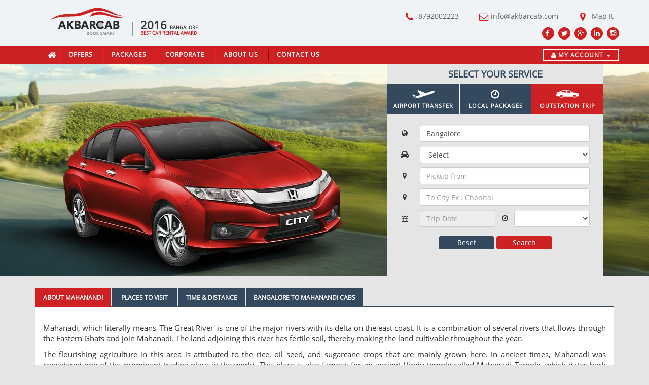

--- FILE ---
content_type: text/html; charset=UTF-8
request_url: https://www.akbarcab.com/bangalore/bangalore-to-mahanandi-cabs
body_size: 9003
content:
<!DOCTYPE html>
<html lang="en">
	<head>
		<title>Bangalore to mahanandi Cab Services,Cabs for hire at Lowest Fares - AkbarCab</title>
		<meta charset="utf-8">
		<meta name="viewport" content="width=device-width, initial-scale=1.0">
		<meta name="description" content="Bangalore to Mahanandi Cabs at economical fares.Hire Bangalore to Mahanandi Cabs for a pleasant journey.Reliable and economical cab services at your doorstep">
		<meta name="keywords" content="Bangalore to Mahanandi cab, Cabs from Bangalore to Mahanandi, Bangalore to Mahanandi cab package, Bangalore to Mahanandi by car, cabs from Bangalore to Mahanandi, cab from Bangalore to Mahanandi">
		<meta name="viewport" content="width=device-width, initial-scale=1.0">
		<meta name="author" content="AKBAR CAB">
		<link type="image/x-icon" href="/resource/images/icon.PNG" rel="shortcut icon">
<link rel="stylesheet" href="/resource/css/style.css" rel="stylesheet" type="text/css" >
<script src="/resource/js/jquery-1.11.1.min.js"></script>
<script src="/resource/js/bootstrap.min.js"></script>
<script src="/resource/js/jquery-ui.js"></script>
<script src="/resource/js/jquery.coolautosuggest.js" ></script>	
<script>
(function(i,s,o,g,r,a,m){i['GoogleAnalyticsObject']=r;i[r]=i[r]||function(){
(i[r].q=i[r].q||[]).push(arguments)},i[r].l=1*new Date();a=s.createElement(o),
m=s.getElementsByTagName(o)[0];a.async=1;a.src=g;m.parentNode.insertBefore(a,m)
})(window,document,'script','https://www.google-analytics.com/analytics.js','ga');
ga('create', 'UA-61982940-1', 'auto');
ga('send', 'pageview');
</script>	</head>
	<body>
		<!-- Header -->
<header>
  <div class="container">
    <div class="navbar-header col-md-6 col-xs-12 col-sm-12 logo-container">
      <a class="navbar-brand" href="https://www.akbarcab.com/"><img class="logo" src="/resource/images/logo.png" alt="Akbarcab"></a>
      <div class="logo-label col-md-4"><div class="big-txt">2016 <span class="sml-txt">BANGALORE</span></div><div class="txt-red">BEST CAR RENTAL AWARD</div></div>
    </div>
    <div class=" col-md-6 pad-zero">
      <ul class="nav navbar-nav navbar-right logo-menu-container">
                    <li><a href="tel:8792002223"><span class="fa-stack fa-lg"><i class="fa fa-phone fa-stack-1x"></i></span> <span id="branch_phone">8792002223</span></a></li>
          <li><a href="mailto:info@akbarcab.com?Subject=Akbarcab Enquiry"><span class="fa-stack fa-lg"><i class="fa fa-envelope-o fa-stack-1x"></i></span>info@akbarcab.com</a></li>
          <li><a href="https://www.akbarcab.com/"><span class="fa-stack fa-lg"><i class="fa fa-map-marker fa-stack-1x"></i></span> <span id="city_name_banner">Map It</span></a></li>
        </ul>
        <div class="pull-right social-icon">
        <a href="https://www.facebook.com/akbarcab" target="_blank"><span class="fa-stack fa-lg">
          <i class="fa fa-circle fa-stack-2x"></i>
          <i class="fa fa-facebook fa-inverse"></i>
        </span></a>
        <span class="fa-stack fa-lg">
          <i class="fa fa-circle fa-stack-2x"></i>
          <i class="fa fa-twitter fa-inverse"></i>
        </span>
        <span class="fa-stack fa-lg">
          <i class="fa fa-circle fa-stack-2x"></i>
          <i class="fa fa-google-plus fa-inverse"></i>
        </span>
        <span class="fa-stack fa-lg">
          <i class="fa fa-circle fa-stack-2x"></i>
          <i class="fa fa-linkedin fa-inverse"></i>
        </span>
        <span class="fa-stack fa-lg">
          <i class="fa fa-circle fa-stack-2x"></i>
          <i class="fa fa-instagram fa-inverse"></i>
        </span>
        </div>
    </div>
  </div>

  <nav class="top-menu-bar">
  <div class="container">
    <div class=" col-md-12">
      <ul class="nav navbar-nav menu-bar">
          <li><a href="https://www.akbarcab.com/"><i class="fa fa-home fa-stack-1x home-btn"></i>&nbsp;</a></li>
          <li class="line-border"><a href="https://www.akbarcab.com/offers">Offers</a></li>
          <li class="line-border"><a href="https://www.akbarcab.com/packages">Packages</a></li>
          <li class="line-border"><a href="https://www.akbarcab.com/home/corporate">Corporate</a></li>
          <li class="line-border"><a href="https://www.akbarcab.com/home/about_us">About Us</a></li>
          <li class="line-border"><a href="https://www.akbarcab.com/home/contact_us">Contact Us</a></li>
        </ul>
                <ul class="nav navbar-nav navbar-right menu-bar">
          <li class="dropdown">
              <a href="https://www.akbarcab.com/" class="dropdown-toggle acct-btn" data-toggle="dropdown" role="button" aria-haspopup="true" aria-expanded="false"><span class="fa fa-user"></span> My Account <span class="caret"></span></a>
              <ul class="dropdown-menu">
                                  <li><a  href="#" class="getModal" data-name="login"><i class="fa fa-sign-in"></i> Login</a></li>
                  <li role="separator" class="divider"></li>
                  <li><a href="#" class="getModal" data-name="signup"><i class="fa fa-user-plus"></i> Signup</a></li>
                              </ul>
            </li>
        </ul>
    </div>
  </div>
  </nav>
</header>
<!-- Header Ends-->		<!-- Search Box & Main Baner -->
<div id="myCarousel" class="carousel slide" data-ride="carousel">
 
  <div class="carousel-inner main-banner" role="listbox">
    
    <div class="item active">
      <img src="/resource/images/main_banner.jpg" alt="akbarcab banner">
    </div>
  </div>
  <div class="search-box col-md-4">
    <h4 class="text-center">Select Your Service</h4>
    <ul class="nav nav-tabs">
      <li class="pad-zero  col-md-4 col-xs-4"><a data-toggle="tab" href="#airport-tab"><img src="/resource/images/airport_icon.PNG" alt="airport icon"><br>Airport Transfer</a></li>
      <li class="pad-zero  col-md-4 col-xs-4 tab-border"><a data-toggle="tab" href="#local-tab"><!-- <img src="/resource/images/local_icon.PNG" alt="local icon"> --><i class="fa fa-clock-o fa-2x local-icon"></i><br>LOCAL PACKAGES</a></li>
      <li class="pad-zero  active  col-md-4 col-xs-4"><a data-toggle="tab" href="#outstation-tab"><img src="/resource/images/outstation_icon.PNG" alt="outstation icon"><br>OUTSTATION TRIP</a></li>
    </ul>
    <div class="tab-content">
      <!-- airport search panel -->
      <div id="airport-tab" class="tab-pane in ">
        <form action="https://www.akbarcab.com/home/search" method="get">
          <div class="row">
            <label class="col-xs-2 text-center right-zero" for="city_name_1"><i class="fa fa-globe"></i></label>
            <div class="col-xs-9 pad-zero">
              <input type="text" name="city_name" placeholder="Your City Ex : Bangalore" id="city_name_1" class="city_name form-control" value="Bangalore" required>
              <input type="hidden" name="city_id" class="city_id" value="23274">
            </div>
          </div>
          <div class="row">
            <label class="col-xs-2 text-center right-zero" for="city_name_1"><i class="fa fa-car"></i></label>
            <div class="col-xs-9 pad-zero">
              <div class="col-md-6 well well-sm"><label  for="drop-at-airport">Drop at Airport </label><input type="radio" id="drop-at-airport" name="trip_type" class="trip_type" value="1"></div>
              <div class="col-md-6 well well-sm"><label  for="pick-from-airport">Pickup from Airport </label><input type="radio" id="pick-from-airport" name="trip_type" class="trip_type" value="0" required></div>
            </div>
          </div>
          <div class="row">
            <div class="col-xs-2 text-center right-zero from_tags_icon" for="airport_name"><i class="fa fa-plane"></i></div>
            <div class="col-xs-9 pad-zero from_tags">
              <select class="form-control" name="airport_name" id="airport_name" required>
              </select>
            </div>
          </div>
          <div class="row">
            <div class="col-xs-2 text-center right-zero to_tags_icon" for="location_name1"><i class="fa fa-map-marker"></i></div>
            <div class="col-xs-9 pad-zero to_tags">
              <input type="text" value="" name="location_name" id="" placeholder="Location Name" class="place_name form-control" required>
              <span class="set_place_error invalid_place"></span>
            </div>
          </div>
          <div class="row">
            <div class="col-xs-2 text-center right-zero" for="date2"><i class="fa fa-calendar"></i></div>
            <div class="col-xs-4 pad-zero">
              <input type="text" autocomplete="off"  id="date2" class="form-control" placeholder="Trip Date" name="trip_date" required readonly>
            </div>
          
            <div class="col-xs-1 text-center pad-zero" for="time_picker1"><i class="fa fa-clock-o"></i></div>
            <div class="col-xs-4 pad-zero">
              <select name="pickup_time" class="form-control timepicker text-center" id="time_picker1" required></select>
            </div>
          </div>
          <div class="row">
            <div class="col-xs-12 text-center">
              <input type="hidden" name="trip_sub_type" value="1">
              <button class="btn btn btn-info" type="reset">Reset</button>
              <button class="btn btn btn-primary" type="submit">Search</button>
            </div>
            <span class="col-md-12 text-info text-center info-msg">* If you have an urgent requirement, please get in touch with our<br>call center, They will assist you to the best of their ability.</span>
          </div>
        </form>
      </div>
      <!-- airport search panel ends--> 
      <!-- local package search -->
      <div id="local-tab" class="tab-pane ">
        <form action="https://www.akbarcab.com/home/search" method="get">
          <div class="row">
            <label class="col-xs-2 text-center right-zero" for="city_name_1"><i class="fa fa-globe"></i></label>
            <div class="col-xs-9 pad-zero">
              <input type="text" autocomplete="off" name="city_name" placeholder="Your City Ex : Bangalore" id="city_name" class="city_name form-control" value="Bangalore" required>
              <input type="hidden" name="city_id" class="city_id" value="23274">
            </div>
          </div>
          <div class="row">
            <div class="col-xs-2 text-center right-zero" for="airport_name"><i class="fa fa-clock-o"></i></div>
            <div class="col-xs-9 pad-zero">
              <select class="form-control" name="trip_package" id="trip_package" required>
              </select>
            </div>
          </div>
          <div class="row">
            <div class="col-xs-2 text-center right-zero" for="location_name1"><i class="fa fa-map-marker"></i></div>
            <div class="col-xs-9 pad-zero">
              <input type="text" placeholder="Pickup from" autocomplete="off" name="trip_from" class="place_name form-control" required>
              <span class="set_place_error invalid_place"></span>
            </div>
          </div>
          <div class="row">
            <div class="col-xs-2 text-center right-zero" for="date2"><i class="fa fa-calendar"></i></div>
            <div class="col-xs-4 pad-zero">
              <input type="text" id="date1" autocomplete="off" placeholder="Trip Date" class="form-control" name="trip_date" required readonly>
            </div>
            
            <div class="col-xs-1 text-center pad-zero" for="time_picker1"><i class="fa fa-clock-o"></i></div>
            <div class="col-xs-4 pad-zero">
              <select name="pickup_time" class="form-control timepicker text-center" required></select>
            </div>
          </div>
        
          <div class="row">
            <div class="col-xs-12 text-center">
              <input type="hidden" name="trip_sub_type" value="0">
              <button class="btn btn btn-info" type="reset">Reset</button>
              <button class="btn btn btn-primary" type="submit">Search</button>
            </div>
          </div>
        </form>
      </div>
      <!-- local package search ends-->      
      <!-- outstation search panel -->
      <div id="outstation-tab" class="tab-pane  active ">
        <form action="https://www.akbarcab.com/home/search" method="get">
        <div class="row">
          <label class="col-xs-2 text-center right-zero" for="city_name_1"><i class="fa fa-globe"></i></label>
          <div class="col-xs-9 pad-zero">
            <input type="text"  class="form-control city_name" name="pickup_add" placeholder="Your City Ex : Bangalore" value="Bangalore" required>
            <input type="hidden" name="city_id" class="city_id" value="23274">
          </div>
        </div>
        <div class="row">
          <div class="col-xs-2 text-center right-zero" for="airport_name"><i class="fa fa-car"></i></div>
          <div class="col-xs-9 pad-zero">
            <select class="form-control" name="picktype" id="out_type" required>
            <option value="">Select</option>
            <option value="1">One Way</option>
            <option value="2">Round Way</option>
            </select>
          </div>
        </div>
        <div class="row">
          <div class="col-xs-2 text-center right-zero" for="location_name1"><i class="fa fa-map-marker"></i></div>
          <div class="col-xs-9 pad-zero">
            <input type="text" placeholder="Pickup from" autocomplete="off" name="trip_from" class="place_name form-control" required>
            <span class="set_place_error invalid_place"></span>
          </div>
        </div>
        <div class="row">
          <div class="col-xs-2 text-center right-zero" for="location_name1"><i class="fa fa-map-marker"></i></div>
          <div class="col-xs-9 pad-zero">
            <input type="text" class="form-control cities" id="one_drop" name="drop_add" placeholder="To City Ex : Chennai" >
            <input type="text" class="form-control cities_all" id="round_drop" name="drop_add_1" placeholder="To City Ex : Chennai" style="display: none" >
          </div>
        </div>

         <div class="row" id="round_days_list">
          <div class="col-xs-2 text-center right-zero" for="location_name1"><i class="fa fa-map-marker"></i></div>
          <div class="col-xs-9 pad-zero">
            <select name="days" class="form-control" id="duration">
              <option value="1">Full Day</option>
              <option value="2">2 Days</option>
              <option value="3">3 Days</option>
              <option value="4">4 Days</option>
              <option value="5">5 Days</option>
              <option value="6">6 Days</option>
              <option value="7">7 Days</option>
              <option value="8">8 Days</option>
              <option value="9">9 Days</option>
              <option value="10">10 Days</option>
            </select>
          </div>
        </div>

        <div class="row">
          <div class="col-xs-2 text-center right-zero" for="date2"><i class="fa fa-calendar"></i></div>
          <div class="col-xs-4 pad-zero">
            <input type="text" id="date3" autocomplete="off" name="trip_date" class="form-control" placeholder="Trip Date" required readonly>
          </div>
          
          <div class="col-xs-1 text-center pad-zero" for="time_picker1"><i class="fa fa-clock-o"></i></div>
          <div class="col-xs-4 pad-zero">
            <select name="trip_time" class="form-control timepicker text-center" required></select>
          </div>
        </div>

        <div class="row">
          <div class="col-xs-12 text-center">
            <input type="hidden" name="trip_sub_type" value="2">
            <button class="btn btn btn-info" type="reset">Reset</button>
            <button class="btn btn btn-primary" type="submit">Search</button>
          </div>
        </div>
      </div>
      <!-- outstation search panel ends -->      
    </div>
  </div>
</div>
<!-- Search Box & Main Baner Ends -->
		<div class="container place-desc" id="package-div">
			<ul class="nav nav-tabs">
				<li class="active"><a data-toggle="tab" href="#about-place-tab">About Mahanandi</a></li>
				<li><a data-toggle="tab" href="#places-tab">Places to Visit</a></li>
				<li><a data-toggle="tab" href="#timedistance-tab">Time & Distance</a></li>
				<li><a data-toggle="tab" href="#cabservice-tab">Bangalore to Mahanandi Cabs</a></li>
			</ul>
			<div class="tab-content">
				<!-- about place tab-->
				<div id="about-place-tab" class="tab-pane in active">
					<div class="row">
						<div class="col-md-12">
							<p>Mahanadi, which literally means 'The Great River' is one of the major rivers with its delta on the east coast. It is a combination of several rivers that flows through the Eastern Ghats and join Mahanadi. The land adjoining this river has fertile soil, thereby making the land cultivable throughout the year. </p>
							<p>The flourishing agriculture in this area is attributed to the rice, oil seed, and sugarcane crops that are mainly grown here. In ancient times, Mahanadi was considered one of the prominent trading place in the world. This place is also famous for an ancient Hindu temple called Mahanadi Temple, which dates back over 1500 years.</p>
							<p>This place is well connected by road and rail transports and every year it attracts a number of visitors across the country to  marvel the breathtaking natural beauty and to visit the religious places in Mahanadi.</p>
							<p>The cab services in Bangalore are the most efficient and sought after mode of road transportation that offers airport, business and leisure transfers and if you are looking for a reliable and affordable cab service in Bangalore then count on Akbarcab.com for on-time services and cab rental services. You can choose from various taxis available at Akbarcab for your journeys like Indica, Tata Indigo, Innova, Toyota Etios and luxury cars too. You can also avail good deals on making advance bookings with Akbarcab.com. </p>
							
							<div class="col-md-6 pad-zero img-gal">
								<img src="/assets/images/places/mahanandi1.jpg" class="img-thumbnail img-responsive" alt="Bangalore to Mahanandi Cabs">
							</div>
							<div class="col-md-6 pad-zero img-gal">
								<img src="/assets/images/places/mahanandi4.jpg" class="img-thumbnail img-responsive" alt="Bangalore to Mahanandi Cabs">
							</div>
						</div>
					</div>
				</div>
				<!-- about place tab ends-->
				<!-- places tab -->				
				<div id="places-tab" class="tab-pane in">
					<div class="row">
						<div class="col-md-12">
							<p>Mahanadi is a holy pilgrimage, located in the Kurnool district of Andhra Pradesh. It is known for its picturesque background and thick forests.</p>
							<ul>
							<li>Mahanadi is famous for the Mahanandiswara Temple, dedicated to lord Shiva, and the shrines of Nava Nandis. The popular nine Nandi temples are namely Mahanandi, Shivanandi, Vinayakanandi, Somanandi, Prathamanandi, Garudanandi, Suryanandi, Krishnanandi and Naganandi , which are within 15 km radius from Mahanadi. </li>

							<li>The  Mahanandiswara Temple dates back to 7th century and is said to be built by the Chalukyas. It also exhibits a unique example of both Chalukya and Vijayanagara style of architecture.</li>

							<li>Another place of attraction near Mahanadi is the Kameswari Devi Temple, which is less than 1 km from Mahanadi Bus station and is dedicated to goddess Parvati. This temple premises also houses the Sri Kodanda Ramalayam, a temple dedicated to Lord Rama.</li>

							<li>An another important place to visit is the Ahobilam or Ahobalam, which is also an important pilgrimage center, dedicated to lord Narasimha. This temple is situated amidst the Nallamala forest and needs to be reached by difficult treks and rocky paths. </li>

							<li>Yaganti is another pilgrimage center located at a distance of 80 km from Kurnool and the temple here dates back to 5th and 6th centuries with contributions from several South Indian royal dynasties. Yaganti is known for the Uma Maheshwara temple which houses the idols of Lord Shiva and Parvati.</li>

							<li>The Belum caves near Yaganti is about 95 km from Mahanadi and is about 3229 meters long. These caves have fresh water galleries and siphons, long passages, and spacious chambers. There is a big Buddha statue near the cave, which was the place of worshiping for the Buddhist monks in the ancient days.</li>
							</ul>
							<div class="row">
								<div class="col-md-3 pad-zero img-gal">
									<img src="/assets/images/places/mahanandi1.jpg" class="img-thumbnail img-responsive" alt="Bangalore to Mahanandi Cabs">
								</div>

								<div class="col-md-3 pad-zero img-gal">
									<img src="/assets/images/places/mahanandi2.jpg" class="img-thumbnail img-responsive" alt="Bangalore to Mahanandi Cabs">
								</div>

								<div class="col-md-3 pad-zero img-gal">
									<img src="/assets/images/places/mahanandi3.jpg" class="img-thumbnail img-responsive" alt="Bangalore to Mahanandi Cabs">
								</div>

								<div class="col-md-3 pad-zero img-gal">
									<img src="/assets/images/places/mahanandi4.jpg" class="img-thumbnail img-responsive" alt="Bangalore to Mahanandi Cabs">
								</div>
							</div>

						</div>
					</div>
				</div>
				<!-- places tab ends-->
				<!-- timedistance tab-->				
				<div id="timedistance-tab" class="tab-pane in">
					<div class="row">
						<div class="col-md-4">
							<iframe src="https://www.google.com/maps/embed?pb=!1m28!1m12!1m3!1d1982197.9098162812!2d77.07178964227894!3d13.989511514848946!2m3!1f0!2f0!3f0!3m2!1i1024!2i768!4f13.1!4m13!3e6!4m5!1s0x3bae1670c9b44e6d%3A0xf8dfc3e8517e4fe0!2sBangalore%2C+Karnataka!3m2!1d12.9715987!2d77.5945627!4m5!1s0x3bb4553b9808dcf7%3A0xff77694379122072!2sMahanandi+Temple%2C+Nandyal%2C+Andhra+Pradesh+518502!3m2!1d15.4713234!2d78.6271065!5e0!3m2!1sen!2sin!4v1470216316796" width="100%" height="450" frameborder="0" style="border:0" allowfullscreen></iframe>
						</div>
						<div class="col-md-6">
							<p>The driving distance is approximately 382 km from Bangalore to Mahanadi and takes approximately 5 hr and 52 min to reach the destimnation by following the Bangalore-Mahanadi route via Puttaparthi, which is the shortest route.</p>


						</div>
					</div>
				</div>
				<!-- timedistance tab ends-->
				<!-- cab service tab -->
				<div id="cabservice-tab" class="tab-pane in">
					<div class="row">
						<div class="col-md-12">
							<h4 class="text-center">Why Choose Us ?</h4>
							<div class="info-divblock">
								<div class="col-md-4 text-center">
									<div class="info-block">
										<div class="curv-div"><i class="fa fa-briefcase"></i></div>
										<h3>Convenience</h3>
										Comfortable Ride Clean Cars<br>Book Through Web or Phone<br>At Your Door Steps
									</div>
								</div>

								<div class="col-md-4 text-center">
									<div class="info-block">
										<div class="curv-div"><i class="fa fa-thumbs-o-up"></i></div>
										<h3>Reliability</h3>
										immediate Booking Confirmation<br>24x7 Customer Support
									</div>
								</div>

								<div class="col-md-4 text-center">
									<div class="info-block">
										<div class="curv-div"><i class="fa fa-check"></i></div>
										<h3>Quality</h3>
										Well Versed Drivers<br>Always on Time<br>Certified Vehicles
									</div>
								</div>
							</div>
							<p>If you are planning to visit the pilgrimages in Mahanadi then choosing Akbarcab in Bangalore, for your journey, is the right solution for you. Based on the size of your group and your budget, you can select from various taxies available at their car rental services and can be assured of a clean and comfortable journey throughout the trip.</p>
							<p>At Akbarcab, we thrive on delivering utmost satisfaction to our customers with our services. We make sure that our customers get prompt and courteous responses regarding their travel plans. To make the best of your time and energy, it is now possible to do your bookings through their app or online website, from your comfort. </p>
							<p>So, what are you waiting for? Make the bookings right away to enjoy a safe and convenient journey.</p>
						</div>
					</div>
				</div>
				<!-- cab service tab  ends -->				

				<div class="row">
					<div class="col-md-12">
						<h4>Destinations Near Bangalore</h4>
						<div class="col-md-4">
							<a href="https://www.akbarcab.com/bangalore/bangalore-to-gokarna-cabs">Bangalore to Gokarna Cabs</a><br>
							<a href="https://www.akbarcab.com/bangalore/bangalore-to-ooty-cabs">Bangalore to Ooty Cabs</a><br>
							<a href="https://www.akbarcab.com/bangalore/bangalore-to-hampi-cabs">Bangalore to Hampi Cabs</a><br>
							<a href="https://www.akbarcab.com/bangalore/bangalore-to-kukke-cabs">Bangalore to Kukke Cabs</a><br>
							<a href="https://www.akbarcab.com/bangalore/bangalore-to-dharmasthala-cabs">Bangalore to Dharmasthala Cabs</a><br>
						</div>
						
						<div class="col-md-4">
							<a href="https://www.akbarcab.com/bangalore/bangalore-to-kolar-cabs">Bangalore to Kolar Cabs</a><br>
							<a href="https://www.akbarcab.com/bangalore/bangalore-to-halebid-cabs">Bangalore to Halebid Cabs</a><br>
							<a href="https://www.akbarcab.com/bangalore/bangalore-to-hassan-cabs">Bangalore to Hassan Cabs</a><br>
							<a href="https://www.akbarcab.com/bangalore/bangalore-to-udupi-cabs">Bangalore to Udupi Cabs</a><br>
							<a href="https://www.akbarcab.com/bangalore/bangalore-to-srisailam-cabs">Bangalore to Srisailam Cabs</a><br>
						</div>


						<div class="col-md-4">
							<a href="https://www.akbarcab.com/bangalore/bangalore-to-belur-cabs">Bangalore to Belur Cabs</a><br>
							<a href="https://www.akbarcab.com/bangalore/bangalore-to-mysore-cabs">Bangalore to Mysore Cabs</a><br>
							<a href="https://www.akbarcab.com/bangalore/bangalore-to-bellary-cabs">Bangalore to Bellary Cabs</a><br>
							<a href="https://www.akbarcab.com/bangalore/bangalore-to-tirupati-cabs">Bangalore to Tirupati Cabs</a><br>
							<a href="https://www.akbarcab.com/bangalore/bangalore-to-rameswaram-cabs">Bangalore to Rameswaram Cabs</a><br>
						</div>
					</div>
				</div>

			</div>
		</div>

		<!-- footer -->
<div id="feature-block">
    <div class="container-fluid">
      <a href="https://www.akbarcab.com/home/contact_us"><div class="col-md-3 cell-block border">
        <i class="fa fa-phone"></i> Contact Us
      </div></a>
      <a href="#" class="set_247"><div class="col-md-3 cell-block border">
        <i class="fa fa-clock-o"></i> 24 x 7 Support
      </div></a>
      <a  href="#" class="getModal" data-name="login"><div class="col-md-3 cell-block border">
        <i class="fa fa-list-alt"></i> Manage Bookings
      </div></a>
      <a href="https://www.akbarcab.com/offers"><div class="col-md-3 cell-block">
        <i class="fa fa-tags"></i> Our Offers
      </div></a>
    </div>
    <hr>
</div>
<div id="footer">
  <div class="container menu-div">
    <ul class="col-md-2 text-center">
      <!-- <img src="/resource/images/akbar_group_inverser.png" class="img-responsive"> -->
      <a href="http://www.akbargroup.in/" target="_blank" title="Akbar Group"><div class="akb_logo"></div></a>
      <a href="http://www.benzyinfotech.com/" target="_blank" title="Powered By Benzy Infotech"><img src="/resource/images/benzy_logo.png" class="benzy_logo"></a>
    </ul>

    <ul class="col-md-2 ul-border">
      <li><a href="https://www.akbarcab.com/">Home</a></li>
      <li><a href="https://www.akbarcab.com/home/about_us">About Us</a></li>
      <li><a href="https://www.akbarcab.com/offers">Offers</a></li>
      <li><a href="https://www.akbarcab.com/packages">Packages</a></li>
      <li><a href="https://www.akbarcab.com/">Site Map</a></li>
    </ul>

    <ul class="col-md-2 ul-border">
      <li><a href="https://www.akbarcab.com/home/faq">FAQ</a></li>
      <li><a href="https://www.akbarcab.com/home/careers">Careers</a></li>
      <li><a  href="#" class="getModal" data-name="login">Retrieve Booking</a></li>
      <li><a href="https://www.akbarcab.com/">News & Update</a></li>
      <li><a href="http://cab.akbartravelsonline.com" target="_blank">Partner Login</a></li>
      <li><a href="#" data-toggle="modal" data-target="#subscribe_modal" >Subscribe Me</a></li>
    </ul>

    <ul class="col-md-2 ul-border">
      <div class="title">Popular cities</div>
      <li><a href="https://www.akbarcab.com/">Ahmedabad (Gujarat)</a></li>
      <li><a href="https://www.akbarcab.com/">Bangalore</a></li>
      <li><a href="https://www.akbarcab.com/">Bhopal</a></li>
      <li><a href="https://www.akbarcab.com/">Cochin</a></li>
      <li><a href="https://www.akbarcab.com/">Delhi</a></li>
    </ul>

    <ul class="col-md-2 ul-border">
      <li><a href="https://www.akbarcab.com/">Kozhikode</a></li>
      <li><a href="https://www.akbarcab.com/">Mumbai</a></li>
      <li><a href="https://www.akbarcab.com/">Mysore</a></li>
      <li><a href="https://www.akbarcab.com/">Nagpur</a></li>
      <li><a href="https://www.akbarcab.com/">Pune</a></li>
      <li><a href="https://www.akbarcab.com/">Thiruvananthapuram</a></li>
      
    </ul>

    <ul class="col-md-2 ul-border">
      <div class="title text-center">We Accept</div>
      <div class="pg_icon"></div>
      <!-- <img src="/resource/images/payment_gateway_inverse.png" class="img-responsive "> -->
    </ul>
  </div>
  <hr><hr><hr>
  <div class="container text-center">
    <div class="col-md-5 text-left">
    Copyright &copy; 2016 Akbar Travels Of India Car Rental. All Right Reserved
    </div>

    <div class="col-md-4 text-left">
    <a href="https://www.akbarcab.com/general/terms_conditions">Terms & conditions</a> | 
    <a href="https://www.akbarcab.com/general/privacypolicy">Privacy Policy</a>
    </div>

    <div class="col-md-3 pad-zero text-right">
      Follow Us :  
      <a href="https://www.facebook.com/akbarcab"><span class="fa-stack fa-lg">
        <i class="fa fa-circle fa-stack-2x"></i>
        <i class="fa fa-facebook fa-inverse"></i>
      </span></a>
      <a href="https://www.akbarcab.com/"><span class="fa-stack fa-lg">
        <i class="fa fa-circle fa-stack-2x"></i>
        <i class="fa fa-twitter fa-inverse"></i>
      </span></a>
      <a href="https://www.akbarcab.com/"><span class="fa-stack fa-lg">
        <i class="fa fa-circle fa-stack-2x"></i>
        <i class="fa fa-google-plus fa-inverse"></i>
      </span></a>
      <a href="https://www.akbarcab.com/"><span class="fa-stack fa-lg">
        <i class="fa fa-circle fa-stack-2x"></i>
        <i class="fa fa-linkedin fa-inverse"></i>
      </span></a>
      <a href="https://www.akbarcab.com/"><span class="fa-stack fa-lg">
        <i class="fa fa-circle fa-stack-2x"></i>
        <i class="fa fa-instagram fa-inverse"></i>
      </span></a>
      
    </div>
  </div>
</div>
<!-- footer ends -->
<div class="up_btn" title="Go Top">
    <i class="fa fa-arrow-circle-up fa-2x"></i>
</div>
<!-- All Modals -->
<!-- Login Modal -->
<div class="modal fade" id="loginmodal">
  <div class="modal-dialog">
    <div class="modal-content">
      <div class="modal-header">
        <button type="button" class="close" data-dismiss="modal" aria-label="Close"><span aria-hidden="true">&times;</span></button>
        <h4 class="modal-title">User Registration</h4>
      </div>
      <div class="modal-body">
        <ul id="logintab" class="nav nav-tabs">
          <li class="tab_key" id="login_tab_key"><a href="#login_tab" data-toggle="tab">Login</a></li>
          <li class="tab_key" id="signup_tab_key"><a href="#signup_tab" data-toggle="tab">Sign Up</a></li>
        </ul>
        <div id="userTabContent" class="tab-content">
        <!-- Registration -->
          <div class="tab-pane userRegtab" id="signup_tab">
            <form class="form-horizontal" action="https://www.akbarcab.com/user/register" method="post" >
            <div class="row">
            <label class="col-sm-2 control-label">Full Name</label>
            <div class="col-sm-10">
            <input type="text" class="form-control" id="register_username" name="user_name" placeholder="Full name" >
            </div>
            </div>
            <div class="row">
            <label class="col-sm-2 control-label">Mobile Number</label>
            <div class="col-sm-10">
            <input type="email" class="form-control" id="register_phone" name="user_phone" placeholder="Mobile Number" >
            </div>
            </div>
            <div class="row">
            <label class="col-sm-2 control-label">Email</label>
            <div class="col-sm-10">
            <input type="email" class="form-control" id="register_email" name="user_email" placeholder="Email" >
            </div>
            </div>
            <div class="row">
            <label class="col-sm-2 control-label">Password</label>
            <div class="col-sm-10">
            <input type="password" class="form-control" id="register_pass" name="user_password" placeholder="Password" >
            <span class="text-danger">Password must be 6 characters</span>
            </div>
            </div>
            <div class="row">
            <div class="col-sm-6 text-right">
            <span id="signup_error_msg" class="text-danger"></span>
            </div>
            <div class="col-sm-6 text-right">
            <button type="button" id="login_user" class="btn btn-primary" onClick="return checkform();">Sign Up</button>
            </div>
            </div>
            <div class="col-md-12 text-success text-center"  id="signup_success_msg"></div>  
            </form>
          </div>
          <!-- Login -->
          <div class="tab-pane userRegtab" id="login_tab">
            <form class="form-horizontal" action="https://www.akbarcab.com/user/validate_user" method="post" >
            <div class="row">
            <label for="inputEmail3" class="col-sm-2 control-label">Email</label>
            <div class="col-sm-10">
            <input type="email" class="form-control" id="login_email" name="user_email" placeholder="Email" >
            </div>
            </div>
            <div class="row">
            <label for="inputPassword3" class="col-sm-2 control-label">Password</label>
            <div class="col-sm-10"> 
            <input type="password" class="form-control" id="login_pass" name="user_pass" placeholder="Password" >
            <span class="text-danger">Password must be 6 characters</span>
            </div>
            </div>
            <div class="row">
            <div class="col-sm-6 text-right">
            <span id="login_error_msg" class="text-danger"></span>
            </div>
            <div class="col-sm-6 text-right">
            <button type="button" id="login_user" class="btn btn-primary" onClick="return checkuser();">Sign in</button>
            </div>
            </div>
            <div class="text-info text-right" id="forgot_pass" style="cursor:pointer;">Forgot Password?</div>
            </form>
          </div>
        </div>
      </div>
      <div class="modal-footer">
      <!-- Forgot password -->
        <div class="col-sm-12 text-right" id="pass_block" style="display: none;">
          <div class="col-sm-9 form-group">
            <input type="email" class="form-control" id="forgot_email" placeholder="Email" >
          </div>
          <div class="col-sm-3">
            <button class="btn btn-sm btn-primary" id="reset_pass" type="button">Reset Password</button>
          </div>
          <div class="col-sm-12 text-info" id="change_pass_msg"></div>
        </div>
      </div>
    </div><!-- /.modal-content -->
  </div><!-- /.modal-dialog -->
</div><!-- /.modal -->
<!-- end Login Modal -->

<!-- enquiry -->
<div class="modal fade in" id="enquiry_modal">
  <div class="modal-dialog  modal-sm">
    <div class="modal-content">
      <div class="modal-header">
        <button type="button" class="close" data-dismiss="modal" aria-label="Close"><span aria-hidden="true">&times;</span></button>
        <h4 class="modal-title">Enquiry</h4>
      </div>
      
      <div class="modal-body">
        
        <form action="https://www.akbarcab.com/user/send_enquiry" method="post" id="enq_form">
        <div class="row">
        <div class="col-md-12">
          
      <div class="form-group">
        <input type="text" class="form-control" name="enq_name" placeholder="Full name" >
      </div>
      
      <div class="form-group">
        <input type="text" class="form-control" name="enq_email" placeholder="Email" >
      </div>
      <div class="form-group">
        <input type="text" class="form-control" name="enq_number" placeholder="Mobile Number" >
      </div>
      <div class="form-group">
        <input type="text" class="form-control" name="enq_city" id="enq_city_list" placeholder="Interested City" >
      </div>
      <div class="form-group">
        <textarea class="form-control" name="enq_details" placeholder="Enquiry Details" ></textarea>
      </div>
      
      <div class="form-group text-right">
        <div id="code_msg" class="text-center" ></div>
        <button type="button" id="send_enquiry" class="btn btn-sm btn-success">Send Enquiry</button>
        <br><br>
        <div id="otp_block"  style="display:none;">
          <div class="col-md-7">
          <input type="text" class="form-control" name="mob_code" id="mob_code" placeholder="ENTER OTP" >
          </div>
          <div class="col-md-5">
            <button type="button" id="verify_code_send" class="btn btn-sm btn-success">Verify Code</button>
          </div>
        </div>

        
      </div>
      

      
    </div>
    <div class="col-md-12 text-success" id="enq_error_msg"></div>
    </div>
        </form>
        
        
      </div>
      
      <div class="modal-footer">
        
      </div>
    </div><!-- /.modal-content -->
  </div><!-- /.modal-dialog -->
</div><!-- /.modal -->
<!-- enquiry ends-->

<!-- subscribe modal -->
<div class="modal fade" tabindex="-1" role="dialog" id="subscribe_modal">
  <div class="modal-dialog">
    <div class="modal-content">
      <div class="modal-header">
        <button type="button" class="close" data-dismiss="modal" aria-label="Close"><span aria-hidden="true">&times;</span></button>
        <h4 class="modal-title text-center">User Subscription</h4>
      </div>
      <div class="modal-body text-center">
        <div class="row">
          <p>Subscribe to our newsletter to receive news & updates. We Promise not spamming you. super promise!</p>
          <div class="col-md-9">
            <input name="" type="email" class="eq form-control" id="subscribe_email" placeholder="Your Email" autocomplete="off">
            
          </div>
          <div class="col-md-3"><input name="Subscribe" type="button" value="Subscribe" class="btnsubscribe btn btn-md btn-success" id="subscribe"></div>
          <div class="result_message text-danger" style="display:none;"></div>
        </div>
      </div>
      <div class="modal-footer">
        
      </div>
    </div><!-- /.modal-content -->
  </div><!-- /.modal-dialog -->
</div><!-- /.modal -->
<!-- subscribe modal ends-->

<!-- common modal -->
<div class="modal fade" tabindex="-1" role="dialog" id="common_modal">
  <div class="modal-dialog">
    <div class="modal-content">
      <div class="modal-header">
        <button type="button" class="close" data-dismiss="modal" aria-label="Close"><span aria-hidden="true">&times;</span></button>
        <h4 class="modal-title text-center" id="ser_common_title"></h4>
      </div>
      <div class="modal-body text-center" id="set_common_body">
        
      </div>
      
    </div><!-- /.modal-content -->
  </div><!-- /.modal-dialog -->
</div><!-- /.modal -->
<!-- common modal ends-->

<!--all modal ends -->
<script type="text/javascript">
var baseURL='https://www.akbarcab.com/';
var distance = $('.top-menu-bar').offset().top,
$window = $(window);
if (screen.width > 800) {
  $window.scroll(function() {
      if ( $window.scrollTop() >= distance ) {
        $('.top-menu-bar').addClass('navbar-fixed-top');
        $('.up_btn').show(1000);
      } else {
        if($( ".top-menu-bar" ).hasClass( "selected" ).toString()){
          $('.top-menu-bar').removeClass('navbar-fixed-top');
          $('.up_btn').hide(1000);
        }
      }
  });
}

var nowDate = new Date();
var today = new Date(nowDate.getFullYear(), nowDate.getMonth(), nowDate.getDate(), 0, 0, 0, 0);
var def_date='28-01-2026';
var def_hour='07';
var tomorrow='29-01-2026';
hour=parseInt(def_hour)+4;
var minute=parseInt('22')+10;
var post_days=30;
if(hour>24){
  today = new Date(nowDate.getFullYear(), nowDate.getMonth(), nowDate.getDate()+1, 0, 0, 0, 0);
  hour=0;
  minute=0;
}
</script>
<script src="/resource/js/akbar_script.js" ></script>
	</body>
</html>

--- FILE ---
content_type: text/javascript
request_url: https://www.akbarcab.com/resource/js/jquery.coolautosuggest.js
body_size: 1846
content:
//this code has been modifed by k. subash chandra subash2018.provab@gmail.com, subashc42@gmail.com
!function(e){function t(t,l){function s(e){if("none"!=r.holder.css("display")){var i=r.holder.find("."+o).get().length;if(40==e.keyCode)if(a++,i>=a){a>0&&r.holder.find("#"+h+(a-1)).removeClass("selected");var t=r.holder.find("#"+h+a);t.addClass("selected"),r.textField.val(t.find(".suggestion_title").text()),null!=r.idField&&r.idField.val(t.attr("id_field"))}else a=i;else if(38==e.keyCode)if(a--,a>0){i>a&&r.holder.find("#"+h+(a+1)).removeClass("selected");var t=r.holder.find("#"+h+a);t.addClass("selected"),r.textField.val(t.find(".suggestion_title").text()),null!=r.idField&&r.idField.val(t.attr("id_field"))}else a=1;else 13==e.keyCode&&(null!=r.idField&&0==r.checkSelected(r.textField.val())&&(r.textField.val(""),r.idField.val("")),null!=r.onSelected&&(a>0?r.onSelected.call(this,r.arrData[a-1]):r.onSelected.call(this,null)),r.hide())}else null!=r.onSelected&&r.onSelected.call(this,null);return!0}this.divId="suggestions_holder",this.hovered=!1,this.arrData=null,this.textField=l,this.callBackUrl=t;var d="auto",n=0,a=0,h="suggest_row",o="suggest_item";this.idField=null,this.submitOnSelect=!1,this.thumbnail=!1,this.description=!1,this.textField.after('<div class="suggestions" id="'+this.divId+'"></div>'),this.textField.attr("autocomplete","off"),this.holder=this.textField.next("#"+this.divId),this.holder.hide(),this.onSelected=null;var r=this;this.textField.bind("keyup click",function(t){37!=t.keyCode&&38!=t.keyCode&&39!=t.keyCode&&40!=t.keyCode&&13!=t.keyCode?e(this).val().length>=n?e.ajax({url:r.callBackUrl+e(this).val(),success:function(t){try{r.arrData=e.parseJSON(t);var l=r.arrData,s="";if(a=0,null==l)r.hide();else if(l.length>0){for(i=0;i<l.length;i++){cssClass=o,0==i&&(cssClass+=" first"),i==l.length-1&&(cssClass+=" last");var d="";null!=r.idField&&(d=' id_field="'+l[i].id+'"');var n="";if(1==r.thumbnail){var c="";void 0!=l[i].thumbnail&&(c=' style="background-image:url('+l[i].thumbnail+');"'),n='<div class="thumbnail"'+c+"></div>"}var u="";1==r.description&&void 0!=l[i].description&&(u='<div class="description">'+l[i].description+"</div>"),"Top Packages"==l[i].data?s+='<div  class="'+cssClass+'"'+d+' style="background-color:#F2F1F0; font-style:italic; letter-spacing:2px; text-align:center;"><ul><li>'+l[i].data+"</li></ul></div>":""!=l[i].link?(s+='<a href="'+l[i].link+'"><div id="'+h+(i+1)+'" class="'+cssClass+'"'+d+' seq_id="'+i+'" >'+n+'<div class="suggestion_title"><ul><li>'+l[i].data.replace(new RegExp("("+r.textField.val()+")","gi"),"<b style='color:#ce2123;'>$1</b>"),s+="</li></ul></div>"+u+"</div></a>"):(s+='<div id="'+h+(i+1)+'" class="'+cssClass+'"'+d+' seq_id="'+i+'" >'+n+'<div class="suggestion_title"><ul><li>'+l[i].data.replace(new RegExp("("+r.textField.val()+")","gi"),"<b style='color:#ce2123;'>$1</b>"),s+="</li></ul></div>"+u+"</div>")}for(r.holder.html(s),i=1;i<=l.length;i++){var v=r.holder.find("#"+h+i);v.mouseover(function(i){r.hovered=!0,r.unSelectAll(this),e(this).addClass("selected")}),v.mouseout(function(i){r.hovered=!1,e(this).removeClass("selected")}),v.click(function(i){r.textField.val(e(this).find(".suggestion_title").text()),null!=r.idField&&r.idField.val(e(this).attr("id_field")),null!=r.onSelected&&r.onSelected.call(this,r.arrData[e(this).attr("seq_id")]),1==r.submitOnSelect&&e("form").has(r.textField).submit(),r.hide()})}r.show(r.holder.find("."+o).height()*l.length)}else r.hide()}catch(f){}},error:function(e,i,t){}}):r.hide():"none"!=r.holder.css("display")?s(t):null!=r.onSelected&&r.onSelected.call(this,null)}),this.textField.bind("blur",function(e){null!=r.idField&&0==r.checkSelected(r.textField.val())&&(r.textField.val(""),r.idField.val("")),0==r.hovered?r.hide():r.hovered=!1}),this.show=function(e){this.holder.css({position:"absolute",left:this.textField.position().left+"px",height:"250px","z-index":"10000"}),this.holder.css({width:d+"px"}),this.holder.find("."+o).css({width:d-3+"px",overflow:"hidden"}),this.holder.show()},this.hide=function(){this.holder.hide()},this.unSelectAll=function(t){var l=e(t).attr("id"),s=this.holder.find("."+o).get().length;for(i=1;i<=s;i++)this.holder.find("#"+h+i).removeClass("selected");a=parseInt(l.replace(h,""));var d=/^[0-9]+$/;d.test(a)||(a=0)},this.setWidth=function(e){d=e},this.setMinChars=function(e){n=e},this.preventEnter=function(){this.textField.keypress(function(e){return 13==e.keyCode?!1:!0})},this.checkSelected=function(e){if(null!=this.arrData)for(var i=0;i<this.arrData.length;i++)if(this.arrData[i].data==e)return!0;return!1}}e.fn.coolautosuggest=function(i){var l={width:null,minChars:null,idField:null,submitOnSelect:!1,showThumbnail:!1,showDescription:!1,onSelected:null};return e.extend(l,i),this.each(function(){var i=new t(l.url,e(this));null!=l.width&&i.setWidth(l.width),null!=l.minChars&&i.setMinChars(l.minChars),null!=l.idField&&(i.idField=l.idField,i.preventEnter()),1==l.submitOnSelect?i.submitOnSelect=!0:i.preventEnter(),1==l.showThumbnail&&(i.thumbnail=l.showThumbnail),1==l.showDescription&&(i.description=l.showDescription),null!=i.idField&&0==i.checkSelected(i.textField.val())&&(i.textField.val(""),i.idField.val("")),1==e.isFunction(l.onSelected)&&(i.onSelected=l.onSelected)})}}(jQuery);

--- FILE ---
content_type: text/plain
request_url: https://www.google-analytics.com/j/collect?v=1&_v=j102&a=1241576019&t=pageview&_s=1&dl=https%3A%2F%2Fwww.akbarcab.com%2Fbangalore%2Fbangalore-to-mahanandi-cabs&ul=en-us%40posix&dt=Bangalore%20to%20mahanandi%20Cab%20Services%2CCabs%20for%20hire%20at%20Lowest%20Fares%20-%20AkbarCab&sr=1280x720&vp=1280x720&_u=IEBAAEABAAAAACAAI~&jid=222506793&gjid=1779450714&cid=1012148461.1769565156&tid=UA-61982940-1&_gid=1604682721.1769565156&_r=1&_slc=1&z=242908242
body_size: -450
content:
2,cG-MT7X4TSDS6

--- FILE ---
content_type: text/javascript
request_url: https://www.akbarcab.com/resource/js/akbar_script.js
body_size: 4266
content:
function chkEmail(e){var a=/^([\w-\.]+@([\w-]+\.)+[\w-]{2,4})?$/;return a.test(e)?!0:!1}function checkuser(){var e=$("#login_email").val().trim(),a=$("#login_pass").val().trim(),s=/^([a-zA-Z0-9_\.\-])+\@(([a-zA-Z0-9\-])+\.)+([a-zA-Z0-9]{2,4})+$/;return""!=e&&s.test(e)?""==a||a.length<=5?($("#login_email").closest(".row").removeClass("has-error").addClass("has-success"),$("#login_pass").closest(".row").removeClass("has-success").addClass("has-error"),!1):(data={email:e,pass:a},url=baseURL+"user/validate_user",void $.ajax({type:"POST",url:url,data:data,dataType:"text",success:function(e){0==e?$("#login_error_msg").text("Invalid User Details"):($("#login_error_msg").text(""),location.reload())}})):($("#login_email").closest(".row").removeClass("has-success").addClass("has-error"),!1)}function checkform(){var e=$("#register_username").val().trim(),a=$("#register_email").val().trim(),s=$("#register_pass").val().trim(),t=$("#register_phone").val().trim(),r=/^[0-9-+]+$/,o=/^([a-zA-Z0-9_\.\-])+\@(([a-zA-Z0-9\-])+\.)+([a-zA-Z0-9]{2,4})+$/;return""==e||e.length<3?($("#register_username").closest(".row").removeClass("has-success").addClass("has-error"),!1):""==t||!r.test(t)||t.length<10?($("#register_username").closest(".row").removeClass("has-error").addClass("has-success"),$("#register_phone").closest(".row").removeClass("has-success").addClass("has-error"),!1):""!=a&&o.test(a)?""==s||s.length<=5?($("#register_email").closest(".row").removeClass("has-error").addClass("has-success"),$("#register_pass").closest(".row").removeClass("has-success").addClass("has-error"),!1):($("#register_pass").closest(".row").removeClass("has-error").addClass("has-success"),data={email:a,pass:s,username:e,phone:t},url=baseURL+"user/register",void $.ajax({type:"POST",url:url,data:data,dataType:"text",success:function(e){0==e?($("#signup_error_msg").text("Email id already registerd."),$("#signup_success_msg").text("")):($("#signup_error_msg").text(""),$("#register_username,#register_email,#register_pass,#register_phone").val(""),$("#signup_success_msg").text("Your account has been created successfully. click on the activation link to activate your account."))}})):($("#register_phone").closest(".row").removeClass("has-error").addClass("has-success"),$("#register_email").closest(".row").removeClass("has-success").addClass("has-error"),!1)}$(".trip_type").change(function(){
	var curcity=$(this).closest('form').find('.city_id').val();
	if(curcity=="23274"){
		$('#set_location_name').hide();
		$('#search-container').show();
	} else {
		$('#set_location_name').show();
		$('#search-container').hide();
	}
	0==$(this).val() 
	? 
		(
			$(".from_tags #set_location_name").appendTo(".to_tags"),
			$(".from_tags #suggestions_holder").appendTo(".to_tags"),
			$(".to_tags select").appendTo(".from_tags"),
			$(".to_tags_icon").html('<i class="fa fa-map-marker"></i>'),
			$(".from_tags_icon").html('<i class="fa fa-plane"></i>'),
			$("#mpEle_from #search-container").appendTo("#mpEle_to")
		)
	:
		(
			$(".from_tags select").appendTo(".to_tags"),
			$(".to_tags #set_location_name").appendTo(".from_tags"),
			$("#mpEle_to #search-container").appendTo("#mpEle_from"),
			$(".to_tags #suggestions_holder").appendTo(".from_tags"),
			$(".to_tags_icon").html('<i class="fa fa-plane"></i>'),
			$(".from_tags_icon").html('<i class="fa fa-map-marker"></i>')
		)
}),$(".place_name").coolautosuggest({url:baseURL+"general/get_places?chars=",submitOnSelect:!1}),$("#date1,#date2,#date3").datepicker({minDate:today,numberOfMonths:1,dateFormat:"dd-mm-yy",maxDate:"+"+post_days+"D"}),$(".cities").coolautosuggest({url:baseURL+"general/get_all_cities?type=1&chars=",submitOnSelect:!1}),$(".cities_all").coolautosuggest({url:baseURL+"general/get_all_cities?type=2&chars=",submitOnSelect:!1}),$(".airport_name").coolautosuggest({url:baseURL+"general/get_airport?chars=",submitOnSelect:!1}),$("#out_type").change(function(){"oneWay"==$(this).val()?($("#round_drop,#round_days_list").hide(),$("#one_drop").show()):($("#round_drop,#round_days_list").show(),$("#one_drop").hide())}),$(".setCityData").change(function(){var e=$(this).val();if(""!=e){var a=e.split("#"),s=a[4],t=a[0],r=a[1];if($("#city_name_banner").text(s),$("#branch_phone").text(r),data={city_name_title:s,city_phone_no:r,city_name_id:t},url=baseURL+"general/set_city_name_banner",$.ajax({type:"POST",url:url,data:data,dataType:"text"}),null!=a){$.get(baseURL+"general/get_package_list/"+t,function(e){e&&$("#trip_package").empty().html(e.data)}),$.get(baseURL+"general/get_airport_list/"+t,function(e){e&&$("#airport_name").empty().html(e.data)});var o=parseInt(a[2]);o=parseInt(def_hour)+o,post_days=a[3],o>=24&&(today=new Date(nowDate.getFullYear(),nowDate.getMonth(),nowDate.getDate()+1,0,0,0,0),o-=24,minute=0),hour=o,$.get(baseURL+"general/time_setter/"+def_date+"/"+o+"/"+minute,function(e){e&&$(".timepicker").empty().html(e.data)}),$("#date1,#date2,#date3").datepicker("option","minDate"),$("#date1,#date2,#date3").datepicker("option","minDate",today),$("#date1,#date2,#date3").datepicker("option","maxDate"),$("#date1,#date2,#date3").datepicker("option","maxDate","+"+post_days+"D"),$(".city_id").val(a[0]),$(".city_name").val(a[4])}else $(".city_id").val("23274"),$(".city_name").val("Bangalore")}}),$(document).ajaxSuccess(function(e,a,s){var t=s.url;t.indexOf("general/get_places?chars=")>-1&&"[]"==a.responseText?($(".set_place_error").text("Location Not Available"),$(".place_name").val("")):$(".set_place_error").text("")}),$(".add_coupon").click(function(){$ele=$(this);var e=$($(this).attr("name")).val().trim(),a=parseInt($(this).data("amt")),s=$(this).attr("id"),t=$(this).data("error"),r=$(this).data("setprice");""==e?$(t).text("Invalid Coupon"):($(t).text(""),data={code:e,car_type:s,amount:a},url=baseURL+"general/check_coupon",$.ajax({type:"POST",url:url,data:data,dataType:"text",success:function(e){e=jQuery.parseJSON(e),0==e.amt&&0==e.status?$(t).text(e.message):1==e.op_stat?e.amt>=a?$(t).text("Invalid Coupon"):($(".add_coupon").hide(),$(t).html(e.message),$ele.closest("li").attr("data-price",e.final_amt),$(r).text(e.final_amt)):($(".add_coupon").hide(),$(t).html(e.message),$ele.closest("li").attr("data-price",e.amt),$(r).text(e.amt))}}))}),$(".pg_bank_code").bind("click change",function(){var e=$(this).val();$("input[class=pg_bank_code]").prop("checked",!1),""==e&&(e=50),820==e||1180==e?$("#net_bank").prop("checked",!1):$("#net_bank").prop("checked",!0),$("#pg_bank_code").val(e),$("input[name=pg_sel][value="+e+"]").prop("checked",!0)}),$("#next3").click(function(){""==$("#g_name").val().trim()||$("#g_name").val().length<3?$("#g_name").closest(".form-group").removeClass("has-success").addClass("has-error"):($("#g_name").closest(".form-group").removeClass("has-error").addClass("has-success"),""==$("#g_mobile").val().trim()||$("#g_mobile").val().length<10?$("#g_mobile").closest(".form-group").removeClass("has-success").addClass("has-error"):($("#g_name,#g_mobile").closest(".form-group").removeClass("has-error").addClass("has-success"),""==$("#g_cadd").val().trim()?$("#g_cadd").closest(".form-group").removeClass("has-success").addClass("has-error"):($("#g_name,#g_mobile,#g_cadd").closest(".form-group").removeClass("has-error").addClass("has-success"),""==$("#g_landmark").val().trim()?$("#g_landmark").closest(".form-group").removeClass("has-success").addClass("has-error"):($("#g_landmark,#g_name,#g_mobile,#g_cadd").closest(".form-group").removeClass("has-error").addClass("has-success"),$("#collapse2").removeClass("in"),$("#collapse3").addClass("in"),$("#col_tab_3").removeClass("disable_tab")))))}),$("#reset_pass1").click(function(){var e=$("#user_email").val(),a=/^([a-zA-Z0-9_\.\-])+\@(([a-zA-Z0-9\-])+\.)+([a-zA-Z0-9]{2,4})+$/;""!=e&&a.test(e)?($("#user_email").closest(".form-group").removeClass("has-error").addClass("has-success"),data={email:e},url=baseURL+"user/change_pass",$.ajax({type:"POST",url:url,data:data,dataType:"text",success:function(e){0==e?$("#change_pass_msg1").text("You are not registered with us"):$("#change_pass_msg1").text("Your password details sent to your email")}})):$("#user_email").closest(".form-group").removeClass("has-success").addClass("has-error")}),$("#check_email").click(function(){var e=$("#user_status").val(),a=/^([a-zA-Z0-9_\.\-])+\@(([a-zA-Z0-9\-])+\.)+([a-zA-Z0-9]{2,4})+$/,s=$("#user_email").val().trim();""!=s&&a.test(s)?($("#email_error").text(""),$("#user_email").closest(".form-group").removeClass("has-error").addClass("has-success"),0==e&&(data={email:s},url=baseURL+"user/check_user",$.ajax({type:"POST",url:url,data:data,dataType:"text",success:function(e){0==e?($("#user_status").val("0"),$("#check_email").show(),$("#exist_user,#user_valid,#check_email,#reset_pass1").hide(),$("#email_error").text("Continue as Guest"),$("#collapse1").removeClass("in"),$("#collapse2").addClass("in"),$("#col_tab_2").removeClass("disable_tab")):($("#booking_btn").attr({disabled:"disabled"}),$("#user_status").val("1"),$("#check_email").hide(),$("#activate_login,#activate_guest").show(),$("#email_error").text("Registered User, Please Enter Your Password and click on Login to Continue."),alert("Please Enter Your Password and click on Login to Continue."))}}))):($("#user_email").closest(".form-group").removeClass("has-success").addClass("has-error"),$("#email_error").text("Enter Valid Email"))}),$("#activate_login").click(function(){$("#exist_user,#user_valid,#reset_pass1").show(),$("#activate_login,#activate_guest").hide()}),$("#user_valid").click(function(){var e=$("#user_email").val().trim(),a=$("#password").val().trim(),s=$("#user_status").val(),t=/^([a-zA-Z0-9_\.\-])+\@(([a-zA-Z0-9\-])+\.)+([a-zA-Z0-9]{2,4})+$/;""!=e&&t.test(e)?($("#email_error").text(""),$("#user_email").closest(".form-group").removeClass("has-error").addClass("has-success"),0==s&&(data={email:e},url=baseURL+"user/check_user",$.ajax({type:"POST",url:url,data:data,dataType:"text",success:function(e){0==e?($("#user_status").val("0"),$("#check_email").show(),$("#exist_user,#user_valid,#check_email,#reset_pass1,#activate_guest").hide(),$("#email_error").text("Continue as Guest"),$("#collapse1").removeClass("in"),$("#collapse2").addClass("in"),$("#col_tab_2").removeClass("disable_tab"),s=0):($("#booking_btn").attr({disabled:"disabled"}),$("#user_status").val(e),s=e,$("#check_email").hide(),$("#activate_login,#activate_guest").show(),$("#email_error").text("Registered User, Please Enter Your Password and click on Login to Continue."),alert("Please Enter Your Password and click on Login to Continue."))}})),$("#exist_user").show(),""==a?($("#password").closest(".form-group").removeClass("has-success").addClass("has-error"),$("#email_error").text("Enter Valid Password")):($("#password").closest(".form-group").removeClass("has-error").addClass("has-success"),data={email:e,pass:a},url=baseURL+"user/validate_user",$.ajax({type:"POST",url:url,data:data,dataType:"text",success:function(e){0==e?($("#email_error").text("Invalid User Details"),alert("Invalid Password, Try Again")):($("#email_error").text("Login Successful"),$("#exist_user,#user_valid").hide(),$("#col_tab_2").removeClass("disable_tab"),location.reload())}}))):($("#user_email").closest(".form-group").removeClass("has-success").addClass("has-error"),$("#email_error").text("Enter Valid Email"))}),$("#activate_guest").click(function(){var e=$("#user_email").val().trim(),a=($("#user_status").val(),/^([a-zA-Z0-9_\.\-])+\@(([a-zA-Z0-9\-])+\.)+([a-zA-Z0-9]{2,4})+$/);""!=e&&a.test(e)?($("#email_error").text(""),$("#user_email").closest(".form-group").removeClass("has-error").addClass("has-success"),data={email:e},url=baseURL+"user/check_user",$.ajax({type:"POST",url:url,data:data,dataType:"text",success:function(e){$("#user_status").val(e),$("#check_email").show(),$("#exist_user,#user_valid,#check_email,#reset_pass1,#activate_guest").hide(),$("#email_error").text("Continue as Guest"),$("#collapse1").removeClass("in"),$("#collapse2").addClass("in"),$("#col_tab_2").removeClass("disable_tab")}})):($("#user_email").closest(".form-group").removeClass("has-success").addClass("has-error"),$("#email_error").text("Enter Valid Email"))}),$("#user_email").blur(function(){$("#user_valid,#activate_guest").show(),$("#col_tab_2").addClass("disable_tab")}),$("#enq_city_list").coolautosuggest({url:baseURL+"general/get_cities?chars=",submitOnSelect:!1}),$("#subscribe").click(function(){$subscribeemail=$("#subscribe_email").val(),""!=$subscribeemail?chkEmail($subscribeemail)?$.ajax({type:"POST",url:baseURL+"general/newsletter",data:{email:$subscribeemail}}).done(function(e){$(".result_message").empty().text(e).css("display","block"),setTimeout(function(){$("#subscribe_modal").modal("hide")},4e3)}):$(".result_message").text("Please Enter Valid Email id").css("display","block"):$(".result_message").text("Please Enter Email id").css("display","block")}),$("#send_enquiry").on("click",function(){var e=$('[name="enq_name"]').val().trim(),a=$('[name="enq_details"]').val().trim(),s=$('[name="enq_email"]').val(),t=$('[name="enq_number"]').val().trim(),r=$('[name="enq_city"]').val().trim(),o=$('[name="sess_id"]').val().trim(),l=/^([a-zA-Z0-9_\.\-])+\@(([a-zA-Z0-9\-])+\.)+([a-zA-Z0-9]{2,4})+$/;e.length<3?$('[name="enq_name"]').closest(".form-group").removeClass("has-success").addClass("has-error"):l.test(s)?t.length<10?($('[name="enq_email"]').closest(".form-group").removeClass("has-error").addClass("has-success"),$('[name="enq_number"]').closest(".form-group").removeClass("has-success").addClass("has-error")):0==r.length?($('[name="enq_number"]').closest(".form-group").removeClass("has-error").addClass("has-success"),$('[name="enq_city"]').closest(".form-group").removeClass("has-success").addClass("has-error")):0==a.length?($('[name="enq_city"]').closest(".form-group").removeClass("has-error").addClass("has-success"),$('[name="enq_details"]').closest(".form-group").removeClass("has-success").addClass("has-error")):($(this).hide(),$("#otp_block").show(500),$.ajax({type:"POST",url:baseURL+"general/generate_mob_code",data:{sess_id:o,mobile:t}}).done(function(e){$("#code_msg").html('<h6 class="text-info">OPT has been sent to your mobile.</h6>')})):($('[name="enq_name"]').closest(".form-group").removeClass("has-error").addClass("has-success"),$('[name="enq_email"]').closest(".form-group").removeClass("has-success").addClass("has-error"))}),$("#verify_code_send").click(function(){var e=$("#mob_code").val().trim(),a=$("#guest_sess_code").val().trim(),s=$('[name="enq_number"]').val().trim();6==e.length?($("#code_msg").html("Please Wait...."),$.ajax({type:"POST",url:baseURL+"general/verify_mob_code",data:{sess_id:a,code:e,mob_no:s}}).done(function(e){e=JSON.parse(e),1==e.status?($("#code_msg").html('<h6 class="text-success">'+e.msg+"</h6>"),$("#otp_block").hide(),$('[name="enq_details"],[name="enq_number"],[name="enq_name"],[name="enq_email"],[name="enq_city"]').closest(".form-group").removeClass("has-error").addClass("has-success"),$.post($("#enq_form").attr("action"),$("#enq_form").serialize(),function(e){$("#code_msg").html(""),$("#enq_error_msg").text(e),setTimeout(function(){window.location.href=""},4e3)})):$("#code_msg").html('<h6 class="text-danger">'+e.msg+"</h6>")})):$("#code_msg").html('<h6 class="text-danger">Invalid Code</h6>')}),$("#forgot_pass").click(function(){$("#pass_block").toggle(500)}),-$("#reset_pass").click(function(){var e=$("#forgot_email").val(),a=/^([a-zA-Z0-9_\.\-])+\@(([a-zA-Z0-9\-])+\.)+([a-zA-Z0-9]{2,4})+$/;""!=e&&a.test(e)?($("#forgot_email").closest(".form-group").removeClass("has-error").addClass("has-success"),data={email:e},url=baseURL+"user/change_pass",$.ajax({type:"POST",url:url,data:data,dataType:"text",success:function(e){0==e?$("#change_pass_msg").text("You are not registered with us"):$("#change_pass_msg").text("Your password details sent to your email"),$("#forgot_email").val("")}})):$("#forgot_email").closest(".form-group").removeClass("has-success").addClass("has-error")}),$(".getModal").click(function(e){e.preventDefault(),_tab=$(this).data("name"),$(".tab_key,.userRegtab").removeClass("active"),$("#"+_tab+"_tab_key,#"+_tab+"_tab").addClass("active"),$("#loginmodal").modal()}),$(".logo-label").click(function(){$("#ser_common_title").text("PINNACLE AWARDS 2016 & 2017"),$("#set_common_body").html('<img src="'+baseURL+'resource/images/pinnacle_award_2016.jpg" class="img-responsive">'),$("#common_modal").modal("show")}),$(".up_btn").click(function(){return $("html, body").animate({scrollTop:$("body").offset().top},500),!1}),$(".set_247").click(function(){$("#ser_common_title").text("24 x 7 Customer Support"),$("#set_common_body").html('<table class="table table-bordered"><tr><th width="30%">MUMBAI</th><td>PH: +91 7400 167 425 , 022 2935 7015 <br>  <img src="https://www.akbarcab.com/resource/images/whatsapp.png"> +91 9833 550 445 </td></tr><tr><th>NAGPUR</th><td>PH:+91 937 082 1721</td></tr><tr><th>BANGALORE</th><td>PH: <img src="https://www.akbarcab.com/resource/images/whatsapp.png"> +91 879 200 2223 , 9343 300 300</td></tr><tr><th>AHMEDABAD</th><td>PH: <img src="https://www.akbarcab.com/resource/images/whatsapp.png"> +91 9377 300 300</td></tr><tr><th>PUNE</th><td>PH:+91 203017300</td></tr><tr><th>KERALA	</th><td>Ph:+91 484 415 6000, +91 703 477 1116</td></tr><tr><th>DELHI</th><td>Ph: +91 879 200 2223, <img src="https://www.akbarcab.com/resource/images/whatsapp.png"> +91 879 200 2222</td></tr></table>'),$("#common_modal").modal("show")}),$("#date1,#date2,#date3").change(function(){var a=$(this).val(),s=$(this).closest("form").find(".city_name").val();""!=s?$.get(baseURL+"general/get_cities?chars="+s,function(s,t){if(s=jQuery.parseJSON(s),"undefined"!=typeof s[0])if(e=s[0],def_date==a){var r=parseInt(e.post_hour);r=parseInt(def_hour)+r,post_days=e.post_days,r>=24&&(today=new Date(nowDate.getFullYear(),nowDate.getMonth(),nowDate.getDate()+1,0,0,0,0),r-=24,minute=0),hour=r,$.get(baseURL+"general/time_setter/"+def_date+"/"+r+"/"+minute,function(e){e&&$(".timepicker").empty().html(e.data)}),$("#date1,#date2,#date3").datepicker("option","minDate"),$("#date1,#date2,#date3").datepicker("option","minDate",today),$("#date1,#date2,#date3").datepicker("option","maxDate"),$("#date1,#date2,#date3").datepicker("option","maxDate","+"+e.post_days+"D")}else actposthour=parseInt(e.post_hour)+parseInt(def_hour),actposthour>24&&a==tomorrow?(actposthour-=24,$.get(baseURL+"general/time_setter/"+def_date+"/"+actposthour+"/"+minute,function(e){e&&$(".timepicker").empty().html(e.data)}),today=new Date(nowDate.getFullYear(),nowDate.getMonth(),nowDate.getDate()+1,0,0,0,0),$("#date1,#date2,#date3").datepicker("option","minDate"),$("#date1,#date2,#date3").datepicker("option","minDate",today),$("#date1,#date2,#date3").datepicker("option","maxDate"),$("#date1,#date2,#date3").datepicker("option","maxDate","+"+e.post_days+"D")):$.get(baseURL+"general/time_setter/"+def_date,function(e){e&&$(".timepicker").empty().html(e.data)});else alert("Please Select City.")}):alert("Please Select City.")}),$(".city_name").coolautosuggest({url:baseURL+"general/get_cities?chars=",submitOnSelect:!1,onSelected:function(e){var a=e.data,s=e.id,t=e.phone;if($("#city_name_banner").text(a),$("#branch_phone").text(t),(s=="23274" ? $('#set_location_name').hide() : $('#set_location_name').show()),(s=="23274" ? $('#search-container').show() : $('#search-container').hide()),data={city_name_title:a,city_phone_no:t,city_name_id:s},url=baseURL+"general/set_city_name_banner",$.ajax({type:"POST",url:url,data:data,dataType:"text"}),null!=e){$.get(baseURL+"general/get_package_list/"+s,function(e){e&&$("#trip_package").empty().html(e.data)}),$.get(baseURL+"general/get_airport_list/"+s,function(e){e&&$("#airport_name").empty().html(e.data)});var r=parseInt(e.post_hour);r=parseInt(def_hour)+r,post_days=e.post_days,r>=24&&(today=new Date(nowDate.getFullYear(),nowDate.getMonth(),nowDate.getDate()+1,0,0,0,0),r-=24,minute=0),hour=r,$.get(baseURL+"general/time_setter/"+def_date+"/"+r+"/"+minute,function(e){e&&$(".timepicker").empty().html(e.data)}),24>r&&(today=new Date(nowDate.getFullYear(),nowDate.getMonth(),nowDate.getDate(),0,0,0,0)),$("#date1,#date2,#date3").datepicker("option","minDate"),$("#date1,#date2,#date3").datepicker("option","minDate",today),$("#date1,#date2,#date3").datepicker("option","maxDate"),$("#date1,#date2,#date3").datepicker("option","maxDate","+"+post_days+"D"),$(".city_id").val(e.id)}else $(".city_id").val("23274")}});